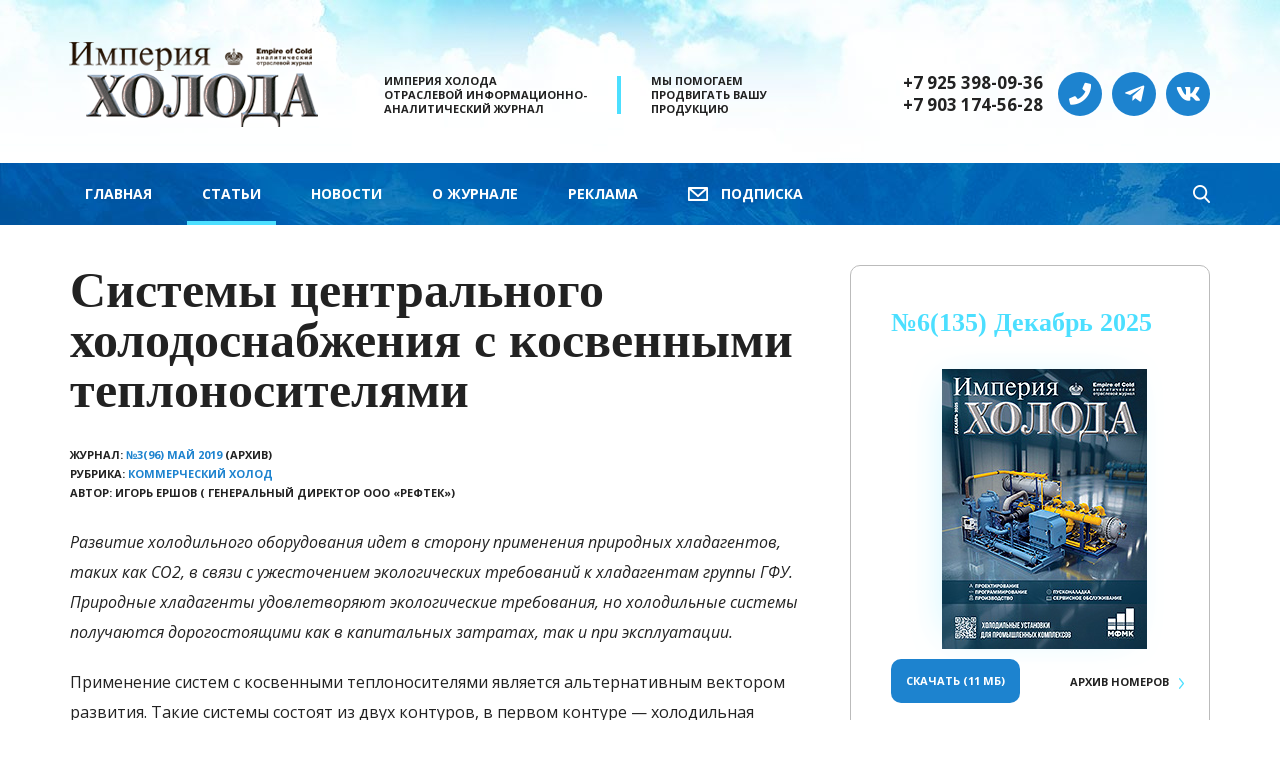

--- FILE ---
content_type: text/html; charset=utf-8
request_url: https://www.holodinfo.ru/rubrics/kommercheskij-holod/sistemy-centralnogo-holodosnabzheniya-s-kocvennymi/
body_size: 6161
content:
<!DOCTYPE html><html class="pp-page" lang="ru"><head><title>Системы центрального холодоснабжения с коcвенными теплоносителями. Империя Холода</title><meta charset="utf-8"/><meta content="ie=edge" http-equiv="x-ua-compatible"/><meta content="width=device-width, initial-scale=1" name="viewport"/><meta content="624449e20603e30e" name="yandex-verification"/><meta content="Применение косвенных теплоносителей в системах центрального холодоснабжения от ООО «Рефтек»" name="description"/><link href="/favicon.ico" rel="shortcut icon"/><link href="/static/cache/css/fd6a2003fb90.css" rel="stylesheet" type="text/css"/></head><body class="pp-page__body"><script type="text/javascript">(function(d,w,c){(w[c]=w[c]||[]).push(function(){try{w.yaCounter47382025=new Ya.Metrika2({id:47382025,clickmap:true,trackLinks:true,accurateTrackBounce:true,webvisor:true});}catch(e){}});var n=d.getElementsByTagName("script")[0],s=d.createElement("script"),f=function(){n.parentNode.insertBefore(s,n);};s.type="text/javascript";s.async=true;s.src="https://mc.yandex.ru/metrika/tag.js";if(w.opera=="[object Opera]"){d.addEventListener("DOMContentLoaded",f,false);}else{f();}})(document,window,"yandex_metrika_callbacks2");</script><div class="pp-page__top"><div class="pp-page__header"><div class="pp-page__wrapper"><div class="pp-logo"><a class="pp-logo__link" href="/"><img alt="Империя холода — отраслевой информационно-аналитический журнал" class="pp-logo__img" src="/static/img/pp-logo__img.png"/></a></div><div class="pp-motto"><div class="pp-motto__item">Империя Холода<br/>Отраслевой информационно-<br/>аналитический журнал</div><div class="pp-motto__item">Мы помогаем<br/>продвигать вашу<br/>продукцию</div></div><div class="pp-phone"><a class="pp-phone__link ya-phone-1" href="tel:+79253980936">+7 925 398-09-36</a> <a class="pp-phone__link ya-phone-1" href="tel:+79031745628">+7 903 174-56-28</a></div><div class="pp-icon"><a class="pp-icon__link" href="tel:+79253980936"><i class="fas fa_phone"></i></a> <a class="pp-icon__link" href="https://t.me/holodinfo" target="_blank"><i class="fab fa_telegram-plane"></i></a> <a class="pp-icon__link" href="https://vk.com/holodinfo" target="_blank"><i class="fab fa_vk"></i></a></div></div></div><div class="pp-page__menu"><div class="pp-page__wrapper"><div class="pp-menu"><div class="pp-menu__open">Меню</div><ul class="pp-menu__wrapper"><li class="pp-menu__item"><a class="pp-menu__link" href="/">Главная</a></li><li class="pp-menu__item"><a class="pp-menu__link pp-menu__active" href="/rubrics/">Статьи</a></li><li class="pp-menu__item"><a class="pp-menu__link" href="/news/">Новости</a></li><li class="pp-menu__item"><a class="pp-menu__link" href="/about/">О журнале</a></li><li class="pp-menu__item"><a class="pp-menu__link" href="/advertising/">Реклама</a></li><li class="pp-menu__close" title="Закрыть"></li></ul><div class="pp-menu__bg"></div><form action="/search/" class="pp-menu__search" method="GET"><div class="pp-menu__cell"><input class="pp-menu__input" name="q" placeholder="Что ищем?" type="text" value=""/></div><div class="pp-menu__cell"><span class="pp-menu__loupe"></span><span class="pp-menu__title">Поиск</span></div><div class="pp-menu__cell"><input class="pp-menu__btn" type="submit" value="Найти…"/></div></form><a class="pp-menu__mail" href="/subscribe/"><span class="pp-menu__name">Подписка</span></a></div></div></div><div class="pp-page__wrapper"><div class="pp-page__content"><div class="pp-page__left"><h1 class="pp-h1 pp-h1_editor">Системы центрального холодоснабжения с коcвенными теплоносителями</h1><div class="pp-spec"><p class="pp-spec__item">Журнал: <a class="pp-spec__link" href="/archive/2019/may/">№3(96) Май 2019</a> (архив)</p><p class="pp-spec__item">Рубрика: <a class="pp-spec__link" href="/rubrics/kommercheskij-holod/">Коммерческий холод</a></p><p class="pp-spec__item">Автор: Игорь Ершов ( генеральный директор ООО «Рефтек»)</p></div><p class="pp-excerpt">Развитие холодильного оборудования идет в сторону применения природных хладагентов, таких как CO2, в связи с ужесточением экологических требований к хладагентам группы ГФУ. Природные хладагенты удовлетворяют экологические требования, но холодильные системы получаются дорогостоящими как в капитальных затратах, так и при эксплуатации.</p><div class="pp-editor"><p>Применение систем с косвенными теплоносителями является альтернативным вектором развития. Такие системы состоят из двух контуров, в первом контуре — холодильная машина/воздушный конденсатор/теплообменник — используется хладагент группы ГФУ, во втором контуре — теплообменник/потребители — используются жидкостные теплоносители.</p><p style="text-align: center;"><img alt="" src="/media/uploads/2019/04/19/reftec1.jpg" style="width: 600px; height: 425px;"/><br/> <em>Схема системы холодоснабжения с применением косвенного теплоносителя</em></p><p>Такие системы имеют следующие преимущества:</p><ul><li>количественное снижение в применение традиционных хладагентов;</li><li>контроль возможных утечек хладагента ограничивается первым контуром;</li><li>стандартная компоновка холодильной машины;</li><li>стабильный температурный режим в потребителях холода;</li><li>снижение энергопотребления в сравнении с системами на СО<sub>2</sub>.</li></ul><p>Системы с косвенным теплоносителем позволяют снизить капитальные и эксплуатационные затраты. Они могут работать в любых климатических зонах, не требуют повышенного контроля по безопасности. В настоящее время на рынке холодильной промышленности России они применяются очень редко, хотя потенциал их использования в системах центрального холодоснабжения очень большой.</p><p>Рассмотрим подробнее получаемый эффект от таких систем. Показатели будут улучшаться с ростом количества потребителей холода, то есть лучшим применением будет использование на объектах розничной торговли — супермаркетах и гипермаркетах.</p><p>Количественное снижение хладагента в системе достигается за счет замены его на жидкостной теплоноситель в гидравлике потребителей холода.</p><p>Контроль возможных утечек становиться высокоэффективным так как установка газоанализаторов в помещении компрессорной позволяет автоматике быстро реагировать на нештатную ситуацию.</p><p>В компоновке холодильной машины применяется стандартная гидравлическая арматура, используемая в фреоновых и жидкостных системах охлаждения.</p><p>Увеличение энергопотребления происходит за счет насосной подачи жидкостного теплоносителя, но эти потери гораздо ниже, чем в системах на СО<sub>2</sub>,  где применяются компрессорные агрегаты на каждой ступени сжатия.</p><p style="text-align: center;"><img alt="" height="131" src="/media/uploads/2019/04/19/reftec2.jpg" width="610"/></p><p style="text-align: center;">* * *</p><h5>Справка</h5><p><em>Компания «Рефтек» работает с 2008 г, занимается разработкой и реализацией эффективных инженерных решений в области холодильного оборудования, проектированием холодильных систем, поставкой, монтажом, сервисным обслуживанием и ремонтом холодильного оборудования. «Рефтек» имеет собственное сборочное производство холодильных агрегатов, является официальным сервис-центром компаний BITZER (Германия) и Fusheng (Тайвань).</em></p><p><img alt="" height="119" src="/media/uploads/2019/04/19/refteclogo2.jpg" width="227"/></p><p><img alt="" height="78" src="/media/uploads/2019/04/19/reftecbitzerlogo_5YTpQWO.jpg" width="100"/><img alt="" height="51" src="/media/uploads/2019/04/19/reftecfushenglogo.jpg" width="141"/></p><p>197375, г.Санкт-Петербург, ул.Автобусная, д.3, к.1, лит.А<br/> +7 812 313-9626<br/> <a href="mailto:info@reftec.ru">info@reftec.ru</a><br/> <a href="http://reftec.ru">reftec.ru</a><br/> <a href="http://сhladone.reftec.ru">сhladone.reftec.ru</a><br/> <a href="http://reftecsever.ru">reftecsever.ru</a></p></div><div class="pp-spec"><p class="pp-spec__item">Журнал: <a class="pp-spec__link" href="/archive/2019/may/">№3(96) Май 2019</a> (архив)</p><p class="pp-spec__item">Рубрика: <a class="pp-spec__link" href="/rubrics/kommercheskij-holod/">Коммерческий холод</a></p><p class="pp-spec__item">Автор: Игорь Ершов ( генеральный директор ООО «Рефтек»)</p></div></div><div class="pp-page__right"><div class="pp-journal"><div class="pp-journal__bg"><a class="pp-link" href="/archive/2025/dec/"><img alt="№6(135) Декабрь 2025" class="pp-journal__img" src="/media/2025-12_Cover_v135__205x280_px.jpg"/></a></div><div class="pp-journal__number"><a class="pp-journal__number-link" href="/archive/2025/dec/">№6(135) Декабрь 2025</a></div><div class="pp-journal__archive"><a class="pp-journal__archive-link" href="/archive/">Архив <span class="pp-journal__hide">номеров</span></a></div><div class="pp-journal__btn"><a class="pp-btn pp-btn_blue" href="/archive/2025/dec/file/">Скачать (11 Мб)</a></div></div><div class="pp-banner-small"><div class="pp-banner-small__item"><a class="pp-link" href="https://www.prod-expo.ru/?utm_source=holodinfo.ru&amp;utm_medium=referral&amp;utm_campaign=partners_holodinfo.ru_banner360x140&amp;erid=2W5zFGRT11J"><img alt="Реклама. АО «ЭКСПОЦЕНТР», ИНН 7718033809, erid=2W5zFGRT11J" class="pp-banner-small__img" src="/media/Prodexpo2026.jpg" title="Реклама. АО «ЭКСПОЦЕНТР», ИНН 7718033809, erid=2W5zFGRT11J"/></a> <span class="pp-banner-small__title">Реклама: <a class="pp-banner-small__link" href="https://www.prod-expo.ru/?utm_source=holodinfo.ru&amp;utm_medium=referral&amp;utm_campaign=partners_holodinfo.ru_banner360x140&amp;erid=2W5zFGRT11J">https://www.prod-expo.ru/?utm_source=holodinfo.ru&amp;utm_medium=referral&amp;utm_campaign=partners_holodinfo.ru_banner360x140&amp;erid=2W5zFGRT11J</a></span></div><div class="pp-banner-small__item"><a class="pp-link" href="https://climatexpo.ru/participants/?utm_source=holodinfo&amp;utm_medium=banner&amp;utm_campaign=zima2026&amp;erid=2W5zFH943Wp"><img alt="Реклама. ООО «ЕВРОЭКСПО-КОММ», ИНН 7704792644, erid=2W5zFH943Wp" class="pp-banner-small__img" src="/media/MirKlimata_26.jpg" title="Реклама. ООО «ЕВРОЭКСПО-КОММ», ИНН 7704792644, erid=2W5zFH943Wp"/></a> <span class="pp-banner-small__title">Реклама: <a class="pp-banner-small__link" href="https://climatexpo.ru/participants/?utm_source=holodinfo&amp;utm_medium=banner&amp;utm_campaign=zima2026&amp;erid=2W5zFH943Wp">https://climatexpo.ru/participants/?utm_source=holodinfo&amp;utm_medium=banner&amp;utm_campaign=zima2026&amp;erid=2W5zFH943Wp</a></span></div></div><dl class="pp-news"><dt class="pp-news__date">28 января 2026</dt><dd class="pp-news__h"><a class="pp-news__link" href="/news/nedelya-do-starta-klimaticheskoj-vystavki-airvent-/">Неделя до старта климатической выставки AIRVent 2026</a></dd><dt class="pp-news__date">23 января 2026</dt><dd class="pp-news__h"><a class="pp-news__link" href="/news/pishyovkalab-assortimatika-tehnologi-i-marketologi/">Пищёвка.LAB: Ассортиматика — технологи и маркетологи встречаются на нейтральной территории</a></dd><dt class="pp-news__date">23 января 2026</dt><dd class="pp-news__h"><a class="pp-news__link" href="/news/shkola-tehnologa-innovacii-v-industrii-morozhenogo/">Школа технолога. Инновации в индустрии мороженого: новые возможности</a></dd><dt class="pp-news__date">30 декабря 2025</dt><dd class="pp-news__h"><a class="pp-news__link" href="/news/imperiya-holoda-i-holodinforu-s-novym-2026-godom/">«Империя холода» и holodinfo.ru — с Новым 2026 годом!</a></dd><dt class="pp-news__date">24 декабря 2025</dt><dd class="pp-news__h"><a class="pp-news__link" href="/news/delovaya-programma-airvent-2026/">Деловая программа AIRVent 2026</a></dd><dt class="pp-news__date">12 декабря 2025</dt><dd class="pp-news__h"><a class="pp-news__link" href="/news/klimaticheskie-aspekty-primeneniya2026/">Климатические аспекты применения низкотемпературных технологий 2026</a></dd><dt class="pp-news__date">12 декабря 2025</dt><dd class="pp-news__h"><a class="pp-news__link" href="/news/iskusstvennyj-intellekt-v-regulirovanii-i-diagnost/">Искусственный интеллект в регулировании и диагностике холодильных систем: текущие достижения и перспективы</a></dd><dt class="pp-news__date">12 декабря 2025</dt><dd class="pp-news__h"><a class="pp-news__link" href="/news/doklady-na-konferencii-iskusstvennyj-holod-v-xxi-v/">Доклады на конференции «Искусственный холод в XXI веке» 2025</a></dd><dt class="pp-news__date">9 декабря 2025</dt><dd class="pp-news__h"><a class="pp-news__link" href="/news/delovaya-programma-rossoyuzholodproma2/">Деловая программа Россоюзхолодпрома на выставке «Мир Климата» 2026</a></dd><dt class="pp-news__date">9 декабря 2025</dt><dd class="pp-news__h"><a class="pp-news__link" href="/news/forum-azbuka-gotovoj-edy-2026/">Форум «Азбука Готовой Еды» 2026</a></dd></dl><div class="pp-event"><h3 class="pp-event__h">Информационные партнеры</h3><div class="pp-event__item"><a class="pp-link" href="https://holodunion.ru/"><img alt="Rossouzholodprom" class="pp-event__img" src="/media/100x100_VzuKH3R.gif"/><span class="pp-event__title">Российский союз предприятий холодильной промышленности учрежден в 2003 году и в настоящее время является основным общественным объединением предприятий холодильной отрасли.</span></a></div><div class="pp-event__item"><a class="pp-link" href="http://morogenoe.ru/"><img alt="Союз Мороженщиков" class="pp-event__img" src="/media/SouzMoroz.jpg"/><span class="pp-event__title">Цель Союза Мороженщиков России – координация совместной деятельности предприятий, организаций, ассоциаций, представление и защита интересов отрасли в центральных и местных органах государственной власти, общественных и международных организациях, содействие в обеспечении предприятий сырьем, оборудованием и реализации их продукции.</span></a></div></div></div></div></div></div><div class="pp-page__bottom"><div class="pp-page__wrapper"><form action="/mail/" class="pp-subscribe" id="subscribe" method="POST"><input name="csrfmiddlewaretoken" type="hidden" value="gaiU4RTBmLj5J1knXe13HQgpnJkDvcSW"/><div class="pp-subscribe__h">Рассылка</div><div class="pp-subscribe__message"></div><div class="pp-subscribe__wrapper"><div class="pp-subscribe__a"><input class="pp-subscribe__input" name="first_name" placeholder="Имя" tabindex="-1"/></div><div class="pp-subscribe__a"><input class="pp-subscribe__input" name="last_name" placeholder="Фамилия" tabindex="-1"/></div><div class="pp-subscribe__a"><input class="pp-subscribe__input" name="email" placeholder="Е-mail" tabindex="-1"/></div><div class="pp-subscribe__1"><input class="pp-subscribe__input" name="subscriber" placeholder="Электронная почта"/></div><div class="pp-subscribe__2"><input class="pp-btn pp-btn_blue pp-subscribe__w100" type="submit" value="Подписаться"/></div></div><div class="pp-subscribe__privacy"><a class="pp-subscribe__link" href="/privacy/">Политика конфиденциальности</a></div></form></div><div class="pp-page__wrapper pp-page__footer" itemscope="" itemtype="http://schema.org/Organization"><div class="pp-logo"><a class="pp-logo__link" href="/"><img alt="Империя холода — отраслевой информационно-аналитический журнал" class="pp-logo__img" src="/static/img/pp-logo__img.png"/></a></div><div class="pp-info"><p class="pp-info__item"><span itemprop="name">Журнал «Империя холода»</span><br/>информационный партнер и участник<br/>ведущих отраслевых мероприятий</p></div><div class="pp-phone"><a class="pp-phone__link ya-phone-1" href="tel:+79253980936"><span itemprop="telephone">+7 925 398-09-36</span></a> <a class="pp-phone__link ya-phone-1" href="tel:+79031745628"><span itemprop="telephone">+7 903 174-56-28</span></a></div><div class="pp-icon"><a class="pp-icon__link" href="tel:+79253980936"><i class="fas fa_phone"></i></a> <a class="pp-icon__link" href="https://t.me/holodinfo" target="_blank"><i class="fab fa_telegram-plane"></i></a> <a class="pp-icon__link" href="https://vk.com/holodinfo" target="_blank"><i class="fab fa_vk"></i></a></div><p class="pp-address"><span itemprop="address" itemscope="" itemtype="http://schema.org/PostalAddress"><span itemprop="postalCode">107113</span>, <span itemprop="addressLocality">Москва</span>, <span itemprop="streetAddress">ул. Шумкина, д. 20, стр. 1, офис 122</span></span><br/><a class="pp-link" href="mailto:holod@holodinfo.ru"><span itemprop="email">holod@holodinfo.ru</span></a></p><script src="/static/cache/js/f6de92f5e1e1.js" type="text/javascript"></script></div></div></body></html>